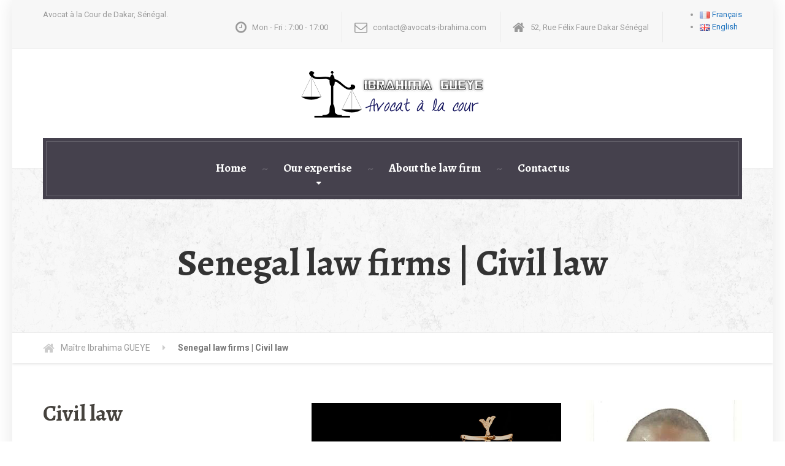

--- FILE ---
content_type: text/html; charset=UTF-8
request_url: http://avocats-ibrahima.com/en/senegal-law-firms-civil-law/
body_size: 11617
content:

<!DOCTYPE html>
<html lang="en-GB" prefix="og: http://ogp.me/ns#">
	<head>
		<meta charset="UTF-8" />
		<meta name="viewport" content="width=device-width, initial-scale=1.0" />
		<link rel="pingback" href="http://avocats-ibrahima.com/xmlrpc.php" />

		<title>Ibrahima Gueye law firm | Senegal law firms | Civil law</title>

<!-- This site is optimized with the Yoast SEO plugin v5.9.3 - https://yoast.com/wordpress/plugins/seo/ -->
<meta name="description" content="Ibrahima Gueye law firm | Senegal law firms | Civil law. Contact : +221 33 822 14 66, Email : contact@avocats-ibrahima.com."/>
<link rel="canonical" href="http://avocats-ibrahima.com/en/senegal-law-firms-civil-law/" />
<meta property="og:locale" content="en_GB" />
<meta property="og:locale:alternate" content="fr_FR" />
<meta property="og:type" content="article" />
<meta property="og:title" content="Ibrahima Gueye law firm | Senegal law firms | Civil law" />
<meta property="og:description" content="Ibrahima Gueye law firm | Senegal law firms | Civil law. Contact : +221 33 822 14 66, Email : contact@avocats-ibrahima.com." />
<meta property="og:url" content="http://avocats-ibrahima.com/en/senegal-law-firms-civil-law/" />
<meta property="og:site_name" content="Maître Ibrahima GUEYE" />
<meta property="og:image" content="http://avocats-ibrahima.com/wp-content/uploads/2016/07/droit-civil.jpg" />
<meta property="og:image:width" content="720" />
<meta property="og:image:height" content="480" />
<meta name="twitter:card" content="summary_large_image" />
<meta name="twitter:description" content="Ibrahima Gueye law firm | Senegal law firms | Civil law. Contact : +221 33 822 14 66, Email : contact@avocats-ibrahima.com." />
<meta name="twitter:title" content="Ibrahima Gueye law firm | Senegal law firms | Civil law" />
<meta name="twitter:image" content="http://avocats-ibrahima.com/wp-content/uploads/2016/07/droit-civil.jpg" />
<script type='application/ld+json'>{"@context":"http:\/\/schema.org","@type":"WebSite","@id":"#website","url":"http:\/\/avocats-ibrahima.com\/en\/ibrahima-gueye-law-firm-in-senegal\/","name":"Cabinet d'Avocats Ibrahima GUEYE","potentialAction":{"@type":"SearchAction","target":"http:\/\/avocats-ibrahima.com\/en\/ibrahima-gueye-law-firm-in-senegal\/?s={search_term_string}","query-input":"required name=search_term_string"}}</script>
<script type='application/ld+json'>{"@context":"http:\/\/schema.org","@type":"Organization","url":"http:\/\/avocats-ibrahima.com\/en\/senegal-law-firms-civil-law\/","sameAs":[],"@id":"#organization","name":"Cabinet d'Avocats Ma\u00eetre Ibrahima GUEYE","logo":"http:\/\/avocats-ibrahima.com\/wp-content\/uploads\/2018\/05\/ibagueye.png"}</script>
<!-- / Yoast SEO plugin. -->

<link rel='dns-prefetch' href='//maps.google.com' />
<link rel='dns-prefetch' href='//fonts.googleapis.com' />
<link rel='dns-prefetch' href='//s.w.org' />
<link rel="alternate" type="application/rss+xml" title="Maître Ibrahima GUEYE &raquo; Feed" href="http://avocats-ibrahima.com/en/feed/" />
<link rel="alternate" type="application/rss+xml" title="Maître Ibrahima GUEYE &raquo; Comments Feed" href="http://avocats-ibrahima.com/en/comments/feed/" />
		<script type="text/javascript">
			window._wpemojiSettings = {"baseUrl":"https:\/\/s.w.org\/images\/core\/emoji\/11\/72x72\/","ext":".png","svgUrl":"https:\/\/s.w.org\/images\/core\/emoji\/11\/svg\/","svgExt":".svg","source":{"concatemoji":"http:\/\/avocats-ibrahima.com\/wp-includes\/js\/wp-emoji-release.min.js?ver=4.9.28"}};
			!function(e,a,t){var n,r,o,i=a.createElement("canvas"),p=i.getContext&&i.getContext("2d");function s(e,t){var a=String.fromCharCode;p.clearRect(0,0,i.width,i.height),p.fillText(a.apply(this,e),0,0);e=i.toDataURL();return p.clearRect(0,0,i.width,i.height),p.fillText(a.apply(this,t),0,0),e===i.toDataURL()}function c(e){var t=a.createElement("script");t.src=e,t.defer=t.type="text/javascript",a.getElementsByTagName("head")[0].appendChild(t)}for(o=Array("flag","emoji"),t.supports={everything:!0,everythingExceptFlag:!0},r=0;r<o.length;r++)t.supports[o[r]]=function(e){if(!p||!p.fillText)return!1;switch(p.textBaseline="top",p.font="600 32px Arial",e){case"flag":return s([55356,56826,55356,56819],[55356,56826,8203,55356,56819])?!1:!s([55356,57332,56128,56423,56128,56418,56128,56421,56128,56430,56128,56423,56128,56447],[55356,57332,8203,56128,56423,8203,56128,56418,8203,56128,56421,8203,56128,56430,8203,56128,56423,8203,56128,56447]);case"emoji":return!s([55358,56760,9792,65039],[55358,56760,8203,9792,65039])}return!1}(o[r]),t.supports.everything=t.supports.everything&&t.supports[o[r]],"flag"!==o[r]&&(t.supports.everythingExceptFlag=t.supports.everythingExceptFlag&&t.supports[o[r]]);t.supports.everythingExceptFlag=t.supports.everythingExceptFlag&&!t.supports.flag,t.DOMReady=!1,t.readyCallback=function(){t.DOMReady=!0},t.supports.everything||(n=function(){t.readyCallback()},a.addEventListener?(a.addEventListener("DOMContentLoaded",n,!1),e.addEventListener("load",n,!1)):(e.attachEvent("onload",n),a.attachEvent("onreadystatechange",function(){"complete"===a.readyState&&t.readyCallback()})),(n=t.source||{}).concatemoji?c(n.concatemoji):n.wpemoji&&n.twemoji&&(c(n.twemoji),c(n.wpemoji)))}(window,document,window._wpemojiSettings);
		</script>
		<style type="text/css">
img.wp-smiley,
img.emoji {
	display: inline !important;
	border: none !important;
	box-shadow: none !important;
	height: 1em !important;
	width: 1em !important;
	margin: 0 .07em !important;
	vertical-align: -0.1em !important;
	background: none !important;
	padding: 0 !important;
}
</style>
<link rel='stylesheet' id='pt-cv-public-style-css'  href='http://avocats-ibrahima.com/wp-content/plugins/content-views-query-and-display-post-page/public/assets/css/cv.css?ver=1.8.9' type='text/css' media='all' />
<link rel='stylesheet' id='siteorigin-panels-front-css'  href='http://avocats-ibrahima.com/wp-content/plugins/siteorigin-panels/css/front.css?ver=2.4.10' type='text/css' media='all' />
<link rel='stylesheet' id='contact-form-7-css'  href='http://avocats-ibrahima.com/wp-content/plugins/contact-form-7/includes/css/styles.css?ver=4.4.2' type='text/css' media='all' />
<link rel='stylesheet' id='robo-maps-css'  href='http://avocats-ibrahima.com/wp-content/plugins/robo-maps/public/css/robo-maps-public.css?ver=1.0.0' type='text/css' media='all' />
<link rel='stylesheet' id='legalpress-main-css'  href='http://avocats-ibrahima.com/wp-content/themes/legalpress-pt/style.css?ver=1.1.3' type='text/css' media='all' />
<style id='legalpress-main-inline-css' type='text/css'>
/* WP Customizer start */
.top, .top .widget_nav_menu ul .sub-menu > li > a { background-color: #f7f7f7; }
.top { border-bottom-color: #efefef; }
.top .widget_nav_menu ul .sub-menu > li:first-of-type > a { border-color: #f7f7f7; }
.top, .top .icon-box .fa, .top .icon-box__title, .top .icon-box__subtitle, .top .social-icons__link, .top .widget_nav_menu ul > li > a, .top .widget_nav_menu ul .sub-menu > li > a { color: #999999; }
.boxed-container > header, .header__left-widgets, .header__logo, .header__right-widgets { background-color: #ffffff; }
@media (max-width: 991px) { .main-navigation .sub-menu>li>a { background-color: #ffffff; } }
.header, .header .icon-box__title { color: #777777; }
.header .icon-box__subtitle { color: #989898; }
.breadcrumbs { background-color: #ffffff; }
.breadcrumbs a { color: #999999; }
.breadcrumbs span:first-of-type > a::before { color: #cccccc; }
.breadcrumbs a:hover, .breadcrumbs span:first-of-type > a:hover::before { color: #787878; }
.breadcrumbs span > span { color: #777777; }
.main-navigation, .jumbotron, .jumbotron__control, .testimonial__carousel--left, .testimonial__carousel--right, body.woocommerce-page span.onsale, .woocommerce span.onsale { background-color: #45414d; }
@media (max-width: 991px) { .main-navigation .sub-menu > li > a { background-color: #595561; } }
.main-navigation, .jumbotron__control, .testimonial__carousel--left, .testimonial__carousel--right { border-color: #45414d; }
@media (min-width: 992px) { .main-navigation .sub-menu { border-color: #45414d; } }
@media (min-width: 992px) { .main-navigation > li:hover > a::after, .main-navigation > li:focus > a::after { background-color: #ffffff; } }
.main-navigation > li > a { color: #ffffff; }
@media (min-width: 992px) { .main-navigation .menu-item-has-children::after, .main-navigation > li:hover > a, .main-navigation > li:focus > a { color: #ffffff; } }
@media (min-width: 992px) { .main-navigation .sub-menu > li > a, .main-navigation ul.sub-menu { background-color: #ccb68d; } }
@media (min-width: 992px) { .main-navigation .sub-menu > li > a, .main-navigation .sub-menu .sub-menu > li > a { border-color: #bfa980; } }
.main-navigation .sub-menu > li:first-of-type { border-color: #bfa980; }
@media (min-width: 992px) { .main-navigation .sub-menu > li > a:hover { background-color: #bfa980; } }
@media (min-width: 992px) { .main-navigation .sub-menu > li > a, .main-navigation .sub-menu > li > a:hover, .main-navigation .sub-menu .menu-item-has-children::after { color: #ffffff; } }
@media (max-width: 991px) { .main-navigation > li:hover > a, .main-navigation > li:focus > a, .main-navigation .sub-menu > li > a:hover { color: #ccb68d; } }
.main-title { background-color: #f7f7f7; }
.main-title { background-image: url("http://avocats-ibrahima.com/wp-content/themes/legalpress-pt/assets/images/pattern-background.png"); }
.main-title h1, .main-title h2 { color: #333333; }
.main-title h3 { color: #999999; }
body, .widget_pw_icon_box .icon-box__subtitle, .latest-news__excerpt { color: #999999; }
h1, h2, h3, h4, h5, h6, hentry__title, .hentry__title a, .page-box__title a { color: #45423d; }
a, hr.hr-quote::after, .top .social-icons__link:hover, .top .icon-box:hover, .main-navigation > .current-menu-item > a, .jumbotron-content__headline, .more-link, .latest-news--more-news, .latest-news--more-news::after, .testimonial__author-description, .sidebar .widget_nav_menu ul > li > a, .main-navigation > .current-menu-item > a:hover, .top a.icon-box:hover .fa, .top a.icon-box:hover .icon-box__title, .top a.icon-box:hover .icon-box__subtitle, .header .icon-box:hover .fa, .person-profile__social_icon:hover, .latest-news__title a:hover, .latest-news--inline:hover .latest-news__title, .footer .icon-container:hover, .footer-bottom a:hover, .top .widget_nav_menu ul > li > a:hover, .top .widget_nav_menu ul > li > a:focus, .top .widget_nav_menu ul .sub-menu > li > a:hover, .top .widget_nav_menu ul .sub-menu > li > a:focus, body.woocommerce-page ul.products li.product a:hover img, .woocommerce ul.products li.product a:hover img, body.woocommerce-page ul.products li.product .price, .woocommerce ul.products li.product .price, body.woocommerce-page .star-rating, .woocommerce .star-rating, body.woocommerce-page div.product p.price, body.woocommerce-page p.stars a, body.woocommerce-page ul.product_list_widget .amount, .woocommerce.widget_shopping_cart .total .amount { color: #1e73be; }
.sidebar .widget_nav_menu ul > li > a:hover { color: #1166b1; }
a:hover, a:focus { color: #004d98; }
.latest-news__date, .entry-content .icon-box .fa, .person-profile__tag, .navbar-toggle, .widget_search .search-submit, .sidebar .widget_nav_menu ul > li.current-menu-item a, body.woocommerce-page .widget_shopping_cart_content .buttons .checkout, body.woocommerce-page button.button.alt, body.woocommerce-page div.product .woocommerce-tabs ul.tabs li.active, body.woocommerce-page .woocommerce-error a.button, body.woocommerce-page .woocommerce-info a.button, body.woocommerce-page .woocommerce-message a.button, .woocommerce-cart .wc-proceed-to-checkout a.checkout-button, body.woocommerce-page #payment #place_order, body.woocommerce-page #review_form #respond input#submit, .woocommerce button.button.alt:disabled, .woocommerce button.button.alt:disabled:hover, .woocommerce button.button.alt:disabled[disabled], .woocommerce button.button.alt:disabled[disabled]:hover { background-color: #1e73be; }
@media (min-width: 992px) { .main-navigation .current-menu-item > a::after, .main-navigation > .current-menu-item > a:hover::after { background-color: #1e73be; } }
.navbar-toggle:hover, .widget_search .search-submit:hover, .widget_search .search-submit:focus, body.woocommerce-page .widget_shopping_cart_content .buttons .checkout:hover, body.woocommerce-page button.button.alt:hover, body.woocommerce-page .woocommerce-error a.button:hover, body.woocommerce-page .woocommerce-info a.button:hover, body.woocommerce-page .woocommerce-message a.button:hover, .woocommerce-cart .wc-proceed-to-checkout a.checkout-button:hover, body.woocommerce-page #payment #place_order:hover, body.woocommerce-page #review_form #respond input#submit:hover { background-color: #1166b1; }
.person-profile__content, .btn-primary, .pagination .prev, .pagination .next, .entry-content .icon-box:hover, .logo-panel img:hover, body.woocommerce-page .widget_shopping_cart_content .buttons .checkout { border-color: #1e73be; }
.btn-primary, body.woocommerce-page nav.woocommerce-pagination ul li .prev, body.woocommerce-page nav.woocommerce-pagination ul li .next, .pagination .prev, .pagination .next { background: #1e73be linear-gradient(to bottom, #1e73be, #1b70bb); }
.btn-primary:hover, body.woocommerce-page nav.woocommerce-pagination ul li .prev:hover, body.woocommerce-page nav.woocommerce-pagination ul li .next:hover, .pagination .prev:hover, .pagination .next:hover { background: #1166b1; }
.btn-primary:hover, .pagination .prev:hover, .pagination .next:hover { border-color: #1166b1; }
.footer-top { background-image: url("http://avocats-ibrahima.com/wp-content/themes/legalpress-pt/assets/images/footer_bg_img.png"); }
.footer-top { background-color: #45414d; }
.footer-top__headings { color: #ffffff; }
.footer-top, .footer-top .textwidget { color: #b2b1b5; }
.footer-top .widget_nav_menu ul > li > a { color: #b2b1b5; }
.footer-bottom { background-color: #393640; }
.footer-bottom { color: #999999; }
.footer-bottom a { color: #ffffff; }
/* WP Customizer end */

			@media (min-width: 992px){
				.header__logo img {
					margin-top: 5px;
				}
			}

</style>
<link rel='stylesheet' id='google-fonts-css'  href='//fonts.googleapis.com/css?family=Roboto%3A400%2C700%7CAlegreya%3A400%2C700&#038;subset=latin' type='text/css' media='all' />
<link rel='stylesheet' id='slb_core-css'  href='http://avocats-ibrahima.com/wp-content/plugins/simple-lightbox/client/css/app.css?ver=2.5.3' type='text/css' media='all' />
<script type='text/javascript' src='http://avocats-ibrahima.com/wp-includes/js/jquery/jquery.js?ver=1.12.4'></script>
<script type='text/javascript' src='http://avocats-ibrahima.com/wp-includes/js/jquery/jquery-migrate.min.js?ver=1.4.1'></script>
<script type='text/javascript' src='http://maps.google.com/maps/api/js?sensor=false&key=AIzaSyAC_Ko6x8nBIreJ1ZDdyWBUe0zcNEljb80#038;ver=4.9.28'></script>
<script type='text/javascript' src='http://avocats-ibrahima.com/wp-content/plugins/robo-maps/js/jquery.ui.map.js?ver=4.9.28'></script>
<script type='text/javascript' src='http://avocats-ibrahima.com/wp-content/plugins/robo-maps/public/js/robo-maps-public.js?ver=1.0.0'></script>
<script type='text/javascript' src='http://avocats-ibrahima.com/wp-content/themes/legalpress-pt/assets/js/modernizr.custom.24530.js'></script>
<script type='text/javascript' src='http://avocats-ibrahima.com/wp-content/themes/legalpress-pt/bower_components/picturefill/dist/picturefill.min.js?ver=2.2.1'></script>
<link rel='https://api.w.org/' href='http://avocats-ibrahima.com/wp-json/' />
<link rel="EditURI" type="application/rsd+xml" title="RSD" href="http://avocats-ibrahima.com/xmlrpc.php?rsd" />
<link rel="wlwmanifest" type="application/wlwmanifest+xml" href="http://avocats-ibrahima.com/wp-includes/wlwmanifest.xml" /> 
<link rel='shortlink' href='http://avocats-ibrahima.com/?p=953' />
<link rel="alternate" type="application/json+oembed" href="http://avocats-ibrahima.com/wp-json/oembed/1.0/embed?url=http%3A%2F%2Favocats-ibrahima.com%2Fen%2Fsenegal-law-firms-civil-law%2F" />
<link rel="alternate" type="text/xml+oembed" href="http://avocats-ibrahima.com/wp-json/oembed/1.0/embed?url=http%3A%2F%2Favocats-ibrahima.com%2Fen%2Fsenegal-law-firms-civil-law%2F&#038;format=xml" />
<link rel="alternate" href="http://avocats-ibrahima.com/avocat-droit-civil-dakar/" hreflang="fr" />
<link rel="alternate" href="http://avocats-ibrahima.com/en/senegal-law-firms-civil-law/" hreflang="en" />
		<style type="text/css">.recentcomments a{display:inline !important;padding:0 !important;margin:0 !important;}</style>
		<link rel="shortcut icon" href="http://avocats-ibrahima.com/wp-content/uploads/2016/09/favicon-32x32.png"><style type="text/css" media="all" id="siteorigin-panels-grids-wp_head">/* Layout 953 */ #pgc-953-0-0 , #pgc-953-0-1 { width:50% } #pg-953-0 , #pl-953 .panel-grid-cell .so-panel { margin-bottom:30px } #pg-953-0 .panel-grid-cell { float:left } #pg-953-1 .panel-grid-cell { float:none } #pl-953 .panel-grid-cell .so-panel:last-child { margin-bottom:0px } #pg-953-0 , #pg-953-1 { margin-left:-15px;margin-right:-15px } #pg-953-0 .panel-grid-cell , #pg-953-1 .panel-grid-cell { padding-left:15px;padding-right:15px } @media (max-width:991px){ #pg-953-0 .panel-grid-cell , #pg-953-1 .panel-grid-cell { float:none;width:auto } #pgc-953-0-0 { margin-bottom:30px } #pl-953 .panel-grid , #pl-953 .panel-grid-cell {  }  } </style>	</head>

	<body class="page-template-default page page-id-953 boxed siteorigin-panels">
	<div class="boxed-container">

	<header>
				<div class="top">
			<div class="container">
				<div class="top__tagline">
					Avocat à la Cour de Dakar, Sénégal.				</div>
				<div class="top__widgets">
					<div class="widget  widget-icon-box">

		<div class="icon-box">

		<i class="fa  fa-clock-o  fa-3x"></i>
		<div class="icon-box__text">
			<h4 class="icon-box__title">Mon - Fri : 7:00 - 17:00 </h4>
			<span class="icon-box__subtitle"></span>
		</div>

		</div>

</div><div class="widget  widget-icon-box">

		<div class="icon-box">

		<i class="fa  fa-envelope-o  fa-3x"></i>
		<div class="icon-box__text">
			<h4 class="icon-box__title">contact@avocats-ibrahima.com</h4>
			<span class="icon-box__subtitle"></span>
		</div>

		</div>

</div><div class="widget  widget-icon-box">

		<div class="icon-box">

		<i class="fa  fa-home  fa-3x"></i>
		<div class="icon-box__text">
			<h4 class="icon-box__title">52, Rue Félix Faure Dakar Sénégal</h4>
			<span class="icon-box__subtitle"></span>
		</div>

		</div>

</div><div class="widget  widget_polylang"><ul>
	<li class="lang-item lang-item-31 lang-item-fr lang-item-first"><a lang="fr-FR" hreflang="fr-FR" href="http://avocats-ibrahima.com/avocat-droit-civil-dakar/"><img src="[data-uri]" title="Français" alt="Français" /><span style="margin-left:0.3em;">Français</span></a></li>
	<li class="lang-item lang-item-34 lang-item-en current-lang"><a lang="en-GB" hreflang="en-GB" href="http://avocats-ibrahima.com/en/senegal-law-firms-civil-law/"><img src="[data-uri]" title="English" alt="English" /><span style="margin-left:0.3em;">English</span></a></li>
</ul>
</div>				</div>
			</div>
		</div>
	
		<div class="container">
			<div class="header">
	<div class="header__left-widgets">
			</div>
	<div class="header__logo">
		<a href="http://avocats-ibrahima.com/en/ibrahima-gueye-law-firm-in-senegal">
						<img src="http://avocats-ibrahima.com/wp-content/uploads/2016/08/moustapha.png" alt="Maître Ibrahima GUEYE" srcset="http://avocats-ibrahima.com/wp-content/uploads/2016/08/moustapha.png, http://avocats-ibrahima.com/wp-content/uploads/2017/03/ibrahima.png 2x" class="img-responsive"  width="270" height="90"  />
					</a>
		<button type="button" class="navbar-toggle" data-toggle="collapse" data-target="#legalpress-navbar-collapse">
			<span class="navbar-toggle__text">MENU</span>
			<span class="navbar-toggle__icon-bar">
				<span class="icon-bar"></span>
				<span class="icon-bar"></span>
				<span class="icon-bar"></span>
			</span>
		</button>
	</div>
	<div class="header__right-widgets">
			</div>
	<div class="header__navigation">
		<nav class="collapse  navbar-collapse" aria-label="Main Menu" id="legalpress-navbar-collapse">
			<ul id="menu-primary-menu" class="main-navigation  js-main-nav" role="menubar"><li id="menu-item-1013" class="menu-item menu-item-type-post_type menu-item-object-page menu-item-home menu-item-1013"><a href="http://avocats-ibrahima.com/en/ibrahima-gueye-law-firm-in-senegal/">Home</a></li>
<li id="menu-item-1024" class="menu-item menu-item-type-post_type menu-item-object-page current-menu-ancestor current-menu-parent current_page_parent current_page_ancestor menu-item-has-children menu-item-1024" aria-haspopup="true" aria-expanded="false" tabindex="0"><a href="http://avocats-ibrahima.com/en/our-expertise/">Our expertise</a>
<ul class="sub-menu" role="menu">
	<li id="menu-item-1014" class="menu-item menu-item-type-post_type menu-item-object-page menu-item-1014"><a href="http://avocats-ibrahima.com/en/law-firm-in-administrative-law/">Administrative law</a></li>
	<li id="menu-item-1015" class="menu-item menu-item-type-post_type menu-item-object-page menu-item-1015"><a href="http://avocats-ibrahima.com/en/law-firm-africa-arbitration/">Arbitration law</a></li>
	<li id="menu-item-1016" class="menu-item menu-item-type-post_type menu-item-object-page menu-item-1016"><a href="http://avocats-ibrahima.com/en/senegal-attorneys-banking-financial/">Banking and financial law</a></li>
	<li id="menu-item-1017" class="menu-item menu-item-type-post_type menu-item-object-page current-menu-item page_item page-item-953 current_page_item menu-item-1017"><a href="http://avocats-ibrahima.com/en/senegal-law-firms-civil-law/">Civil law</a></li>
	<li id="menu-item-1018" class="menu-item menu-item-type-post_type menu-item-object-page menu-item-1018"><a href="http://avocats-ibrahima.com/en/business-law-firm-senegal/">Corporate and criminal business law</a></li>
	<li id="menu-item-1019" class="menu-item menu-item-type-post_type menu-item-object-page menu-item-1019"><a href="http://avocats-ibrahima.com/en/law-firm-in-criminal-law/">Criminal law</a></li>
	<li id="menu-item-1020" class="menu-item menu-item-type-post_type menu-item-object-page menu-item-1020"><a href="http://avocats-ibrahima.com/en/lawyers-senegal-family-law/">Family law</a></li>
	<li id="menu-item-1021" class="menu-item menu-item-type-post_type menu-item-object-page menu-item-1021"><a href="http://avocats-ibrahima.com/en/lawyer-senegal-intellectual-property/">Intellectual Property Law</a></li>
	<li id="menu-item-1022" class="menu-item menu-item-type-post_type menu-item-object-page menu-item-1022"><a href="http://avocats-ibrahima.com/en/senegal-lawyers-real-estate/">Real estate and co-ownership</a></li>
	<li id="menu-item-1023" class="menu-item menu-item-type-post_type menu-item-object-page menu-item-1023"><a href="http://avocats-ibrahima.com/en/lawyers-senegal-social-law/">Social law</a></li>
</ul>
</li>
<li id="menu-item-1012" class="menu-item menu-item-type-post_type menu-item-object-page menu-item-1012"><a href="http://avocats-ibrahima.com/en/about/">About the law firm</a></li>
<li id="menu-item-1029" class="menu-item menu-item-type-post_type menu-item-object-page menu-item-1029"><a href="http://avocats-ibrahima.com/en/contact-the-law-firm/">Contact us</a></li>
</ul>		</nav>
	</div>
</div>		</div>
	</header>
<div class="main-title" style="">
	<div class="container">
		
		<h1 class="main-title__primary">Senegal law firms | Civil law</h1>
			</div>
</div>	<div class="breadcrumbs">
		<div class="container">
			<!-- Breadcrumb NavXT 5.4.0 -->
<span property="itemListElement" typeof="ListItem"><a property="item" typeof="WebPage" title="Go to Maître Ibrahima GUEYE." href="http://avocats-ibrahima.com" class="home"><span property="name">Maître Ibrahima GUEYE</span></a><meta property="position" content="1"></span><span property="itemListElement" typeof="ListItem"><span property="name">Senegal law firms | Civil law</span><meta property="position" content="2"></span>		</div>
	</div>

	<div id="primary" class="content-area  container">
		<div class="row">
			<main id="main" class="site-main  col-xs-12  col-md-9" role="main">

				
					
<article id="post-953" class="clearfix post-953 page type-page status-publish has-post-thumbnail hentry">
	<div class="entry-content">
		<div id="pl-953"><div class="panel-grid" id="pg-953-0" ><div class="panel-grid-cell" id="pgc-953-0-0" ><div class="so-panel widget widget_black-studio-tinymce widget_black_studio_tinymce panel-first-child panel-last-child" id="panel-953-0-0-0" data-index="0"><h3 class="widget-title"><span class="widget-title__inline">Civil law</span></h3><div class="textwidget"><p>We deal with the civil law, civil liability law, contract law, contract law, contract and non-contractual liability cases both as counsel and in the event of litigation before the courts. The firm Maître Ibrahima GUEYE intervenes in the following fields: contract law, law of obligations, residential leases, movable sale, real estate sale, loan, surety, contract liability law, civil liability law (personal injury, accidents) of traffic.), Neighborhood troubles, recovery of civil debts (unpaid rent, recognition of debts).</p>
</div></div></div><div class="panel-grid-cell" id="pgc-953-0-1" ><div class="so-panel widget widget_black-studio-tinymce widget_black_studio_tinymce panel-first-child panel-last-child" id="panel-953-0-1-0" data-index="1"><div class="textwidget"><p><img class="alignnone size-full wp-image-655" src="http://avocats-ibrahima.com/wp-content/uploads/2016/07/droit-civil.jpg" alt="droit-civil" width="720" height="480" /></p>
</div></div></div></div><div class="panel-grid" id="pg-953-1" ><div class="panel-grid-cell" id="pgc-953-1-0" ><div class="so-panel widget widget_black-studio-tinymce widget_black_studio_tinymce panel-first-child panel-last-child" id="panel-953-1-0-0" data-index="2"><h3 class="widget-title"><span class="widget-title__inline">A case in civil law ?</span></h3><div class="textwidget"><p>Tell us about your case. We will get back to you as soon as possible.</p>
<p><div role="form" class="wpcf7" id="wpcf7-f86-p953-o1" lang="en-US" dir="ltr">
<div class="screen-reader-response"></div>
<form action="/en/senegal-law-firms-civil-law/#wpcf7-f86-p953-o1" method="post" class="wpcf7-form" novalidate="novalidate">
<div style="display: none;">
<input type="hidden" name="_wpcf7" value="86" />
<input type="hidden" name="_wpcf7_version" value="4.4.2" />
<input type="hidden" name="_wpcf7_locale" value="en_US" />
<input type="hidden" name="_wpcf7_unit_tag" value="wpcf7-f86-p953-o1" />
<input type="hidden" name="_wpnonce" value="ad592c1787" />
</div>
<div class="row">
<div class="col-xs-12  col-md-6">
    <span class="wpcf7-form-control-wrap your-name"><input type="text" name="your-name" value="" size="40" class="wpcf7-form-control wpcf7-text wpcf7-validates-as-required" aria-required="true" aria-invalid="false" placeholder="Prénom" /></span>
  </div>
<div class="col-xs-12  col-md-6">
    <span class="wpcf7-form-control-wrap last-name"><input type="text" name="last-name" value="" size="40" class="wpcf7-form-control wpcf7-text wpcf7-validates-as-required" aria-required="true" aria-invalid="false" placeholder="Nom" /></span>
  </div>
</div>
<div class="row">
<div class="col-xs-12  col-md-6">
    <span class="wpcf7-form-control-wrap your-email"><input type="email" name="your-email" value="" size="40" class="wpcf7-form-control wpcf7-text wpcf7-email wpcf7-validates-as-required wpcf7-validates-as-email" aria-required="true" aria-invalid="false" placeholder="Adresse E-mail" /></span>
  </div>
<div class="col-xs-12  col-md-6">
    <span class="wpcf7-form-control-wrap your-phone"><input type="tel" name="your-phone" value="" size="40" class="wpcf7-form-control wpcf7-text wpcf7-tel wpcf7-validates-as-required wpcf7-validates-as-tel" aria-required="true" aria-invalid="false" placeholder="Numéro de Téléphone" /></span>
  </div>
</div>
<div class="row">
<div class="col-xs-12  col-md-12">
    <span class="wpcf7-form-control-wrap your-subject"><input type="text" name="your-subject" value="" size="40" class="wpcf7-form-control wpcf7-text" aria-invalid="false" placeholder="Sujet" /></span>
  </div>
<div class="col-xs-12">
    <span class="wpcf7-form-control-wrap your-message"><textarea name="your-message" cols="40" rows="10" class="wpcf7-form-control wpcf7-textarea" aria-invalid="false" placeholder="Message"></textarea></span><br />
    <input type="submit" value="ENVOYER LE MESSAGE" class="wpcf7-form-control wpcf7-submit btn btn-primary" />
  </div>
</div>
<div class="wpcf7-response-output wpcf7-display-none"></div></form></div></p>
</div></div></div></div></div>			<!-- Multi Page in One Post -->
				</div><!-- .entry-content -->
</article><!-- #post-## -->
					
				
			</main><!-- #main -->

							<div class="col-xs-12  col-md-3">
					<div class="sidebar" role="complementary">
						<div class="widget  widget-person-profile">

	<div class="person-profile">
		<img class="person-profile__image" src="http://avocats-ibrahima.com/wp-content/uploads/2017/03/gueye.png" alt="Picture of Ibrahima GUEYE">
		<div class="person-profile__container">
			<div class="person-profile__content">
					<span class="person-profile__tag"> Attorneys </span>
				<h3 class="person-profile__name">Ibrahima GUEYE</h3>
				<p class="person-profile__description">Holder of a Master's degree in private law (judicial career) obtained in 1981 at the University of Dakar, Ibrahima GUEYE first worked as a senior manager in the Senegalese public administration, more specifically at the Ministry of the Interior before to register at the bar of Senegal in 1989. Since that date, he exercises regularly his activities of lawyer both internally and internationally, he is more specialized in business law.</p>
			</div>
		</div>
	</div>

</div>					</div>
				</div>
					</div>
	</div><!-- #primary -->


	<footer class="footer">
				<div class="footer-bottom">
			<div class="container">
				<div class="row">
					<div class="col-xs-12 col-md-4">
						<div class="footer-bottom__left">
							Cabinet d&#8217;avocats<a> Maître Ibrahima GUEYE</a>						</div>
					</div>
					<div class="col-xs-12 col-md-4">
						<div class="footer-bottom__center">
													</div>
					</div>
					<div class="col-xs-12 col-md-4">
						<div class="footer-bottom__right">
							Site web créé par <a href="#">Mysodev</a>						</div>
					</div>
				</div>
			</div>
		</div>
	</footer>
	</div><!-- end of .boxed-container -->

	<script type='text/javascript' src='http://avocats-ibrahima.com/wp-content/plugins/contact-form-7/includes/js/jquery.form.min.js?ver=3.51.0-2014.06.20'></script>
<script type='text/javascript'>
/* <![CDATA[ */
var _wpcf7 = {"loaderUrl":"http:\/\/avocats-ibrahima.com\/wp-content\/plugins\/contact-form-7\/images\/ajax-loader.gif","recaptchaEmpty":"Please verify that you are not a robot.","sending":"Sending ..."};
/* ]]> */
</script>
<script type='text/javascript' src='http://avocats-ibrahima.com/wp-content/plugins/contact-form-7/includes/js/scripts.js?ver=4.4.2'></script>
<script type='text/javascript'>
/* <![CDATA[ */
var PT_CV_PUBLIC = {"_prefix":"pt-cv-","page_to_show":"5","_nonce":"0535ee3613","is_admin":"","is_mobile":"","ajaxurl":"http:\/\/avocats-ibrahima.com\/wp-admin\/admin-ajax.php","lang":"","loading_image_src":"data:image\/gif;base64,R0lGODlhDwAPALMPAMrKygwMDJOTkz09PZWVla+vr3p6euTk5M7OzuXl5TMzMwAAAJmZmWZmZszMzP\/\/\/yH\/[base64]\/wyVlamTi3nSdgwFNdhEJgTJoNyoB9ISYoQmdjiZPcj7EYCAeCF1gEDo4Dz2eIAAAh+QQFCgAPACwCAAAADQANAAAEM\/DJBxiYeLKdX3IJZT1FU0iIg2RNKx3OkZVnZ98ToRD4MyiDnkAh6BkNC0MvsAj0kMpHBAAh+QQFCgAPACwGAAAACQAPAAAEMDC59KpFDll73HkAA2wVY5KgiK5b0RRoI6MuzG6EQqCDMlSGheEhUAgqgUUAFRySIgAh+QQFCgAPACwCAAIADQANAAAEM\/DJKZNLND\/[base64]"};
var PT_CV_PAGINATION = {"first":"\u00ab","prev":"\u2039","next":"\u203a","last":"\u00bb","goto_first":"Go to first page","goto_prev":"Go to previous page","goto_next":"Go to next page","goto_last":"Go to last page","current_page":"Current page is","goto_page":"Go to page"};
/* ]]> */
</script>
<script type='text/javascript' src='http://avocats-ibrahima.com/wp-content/plugins/content-views-query-and-display-post-page/public/assets/js/cv.js?ver=1.8.9'></script>
<script type='text/javascript' src='http://avocats-ibrahima.com/wp-includes/js/underscore.min.js?ver=1.8.3'></script>
<script type='text/javascript'>
/* <![CDATA[ */
var LegalPressVars = {"pathToTheme":"http:\/\/avocats-ibrahima.com\/wp-content\/themes\/legalpress-pt"};
/* ]]> */
</script>
<script type='text/javascript' src='http://avocats-ibrahima.com/wp-content/themes/legalpress-pt/assets/js/main.min.js?ver=1.1.3'></script>
<script type='text/javascript' src='http://avocats-ibrahima.com/wp-content/themes/legalpress-pt/vendor/proteusthemes/wai-aria-walker-nav-menu/wai-aria.js'></script>
<script type='text/javascript' src='http://avocats-ibrahima.com/wp-includes/js/wp-embed.min.js?ver=4.9.28'></script>
<script type="text/javascript" id="slb_context">/* <![CDATA[ */if ( !!window.jQuery ) {(function($){$(document).ready(function(){if ( !!window.SLB ) { {$.extend(SLB, {"context":["public","user_guest"]});} }})})(jQuery);}/* ]]> */</script>
	</body>
</html>

--- FILE ---
content_type: text/css
request_url: http://avocats-ibrahima.com/wp-content/plugins/robo-maps/public/css/robo-maps-public.css?ver=1.0.0
body_size: 433
content:
/**
 * @product    RoboMap
 * @link       http://robosoft.co
 * @since      1.0.0
 *
 * @package    Robo_Maps
 * @subpackage Robo_Maps/public
 *
 * @author     RoboSoft Team <team@robosoft.co>
*/

 body .robo-maps-wrap img{
 	max-width: none;
 }
  body .robo-maps-wrap .gm-style-iw{
  	white-space: nowrap;
  }
 body .robo-maps-wrap .gmap_marker{
	/*line-height: normal;
  	-moz-hyphens: none;
 	word-wrap:normal;
 	margin: 0px;*/
 }

--- FILE ---
content_type: text/javascript
request_url: http://avocats-ibrahima.com/wp-content/plugins/robo-maps/public/js/robo-maps-public.js?ver=1.0.0
body_size: 1716
content:
/**
 * @product    RoboMap
 * @link       http://robosoft.co
 * @since      1.0.1
 *
 * @package    Robo_Maps
 * @subpackage Robo_Maps/public
 *
 * @author     RoboSoft Team <team@robosoft.co>
*/
jQuery(function(){
	jQuery('.robo-maps-wrap').each(function(index, el) {
		var obj = jQuery(el);
		if(obj.data('gmap')==1){

			var coorLat = obj.data('lat'), coorLng = obj.data('lng');
			var address = obj.data('address');
			var options = {};

			if(address){
				options.address = address;
			} else if(coorLat && coorLng){
				options.latitude = coorLat;
				options.longitude = coorLng;
			}
			
			var marker = obj.data('marker');
			if(marker){
				var markersOptions = jQuery.extend({}, options);
				var caption = obj.data('caption');
				if(caption){
					if(marker==1) markersOptions.popup = true;
					markersOptions.html = caption;
				}
				options.markers = [markersOptions];
			}
			
			var map = obj.data('map');
			if(map) options.maptype = map;

			options.scrollwheel = obj.data('scroll');

			var controlsOptions = {};
			controlsOptions.streetViewControl = obj.data('street') ;
			controlsOptions.zoomControl = obj.data('zoomcontrol');
			controlsOptions.panControl = obj.data('pan');
			controlsOptions.mapTypeControl = obj.data('mapcontrol');
			controlsOptions.overviewMapControl = obj.data('overview');

			controlsOptions.scaleControl =1 ;

    		options.controls = controlsOptions;
			//zoom need down
			var zoom = obj.data('zoom');
			if(zoom) options.zoom = zoom; else options.zoom = 10;

			var marker1 = obj.data('address1');
			if(marker1){
				options.markers.push( { 
						address: marker1,
						html: marker1,
						popup: true
					});
			}
			
			obj.gMap(options);
		}
	});
});
